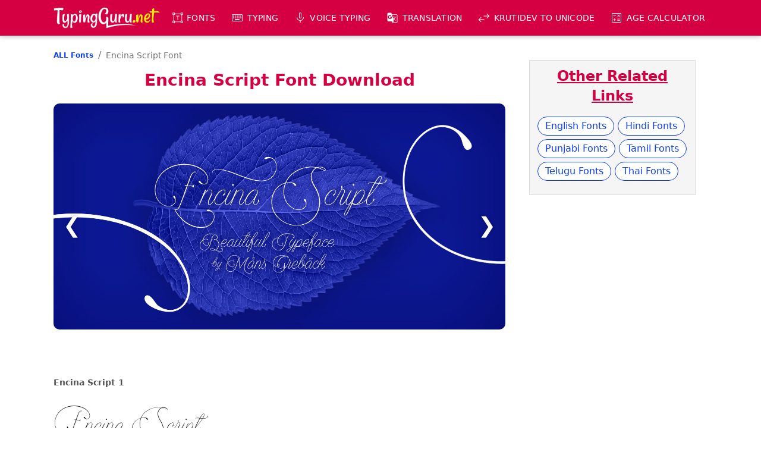

--- FILE ---
content_type: text/html; charset=UTF-8
request_url: https://www.typingguru.net/font/encina-script
body_size: 11249
content:
<!doctype html>
<html lang="en">
<head>
<meta charset="utf-8">
<meta http-equiv="X-UA-Compatible" content="IE=edge">
<meta name="viewport" content="width=device-width, initial-scale=1, maximum-scale=1">
<link rel="canonical" href="https://www.typingguru.net/font/encina-script"><title>Encina Script font | Typing Guru</title><meta name="description" content="Free Download and Install Encina Script Font Family. Encina Script font has created by Mans Greback and you can use it only for personal"><meta name="keywords" content="Encina Script font, Encina Script font download">
<script type="application/ld+json">
{
	"@context": "https://schema.org",
	"@type": "BreadcrumbList",
	"itemListElement": [{
		"@type": "ListItem",
		"position": 1,
		"name": "ALL Fonts",
		"item": "https://www.typingguru.net/font"
	},
	{
		"@type": "ListItem",
		"position": 2,
		"name": "Encina Script Font"
	}]
}
</script>
<script type="application/ld+json">
{
	"@context": "https://schema.org",
	"@type": "SoftwareApplication",
	"url": "https://www.typingguru.net/font/encina-script",
	"name": "Encina Script",
	"applicationCategory": "Font",
	"applicationSubCategory": "TrueType Font",
	"operatingSystem": "Windows, macOS, Linux, Android, iOS",
	"screenshot" : "https://www.typingguru.net/download/fonts/encina-script/encina-script.jpg",
	"description" : "Free Download and Install Encina Script Font Family. Encina Script font has created by Mans Greback and you can use it only for personal",
	"keywords" : "Encina Script font, Encina Script font download",
	"datePublished": "2022-08-05T18:07:38+05:30",
	"dateModified": "2022-08-05T18:07:53+05:30",
		"author": {
		"@type": "Organization",
		"name": "1",
		"url": "https://www.mansgreback.com/font?name=encina-script"
	},
		"offers": {
		"@type": "Offer",
		"price": "0",
		"priceCurrency": "USD"
	}
}
</script>


<style>
@font-face{font-family:"encina-script-1";src: url("/download/fonts/encina-script/encina-script-1.ttf")}@font-face{font-family:"encina-script-2";src: url("/download/fonts/encina-script/encina-script-2.ttf")}
#info{padding-bottom:20px;}
#info .info-table-section{flex:1}
#info .info-table-section h3{font-weight:600;padding-bottom:8px;}

#fontStyleDisp .font-style-box{border-bottom:1px solid #ddd;padding-left:0;padding-right:0;}
#fontStyleDisp .font-style-box:first-child{padding-top:0;}
#fontStyleDisp .font-style-box:last-child{padding-bottom:0;border-bottom:none;}
#fontStyleDisp .font-style-box h2{font-size:.875rem;color:#555;margin:0}
#fontStyleDisp .font-style-box span.font-txt-responsive{display:inline-block;width:100%;font-size:4.5em;color:#000;padding:5px 0 10px 0;white-space:nowrap;text-overflow:ellipsis;overflow:hidden}
#fontStyleDisp .font-style-box span.font-preview{display:inline-block;width:100%;padding:35px 0 45px 0;color:#a5a5a5;}

.download-btn{display:flex;align-items:center;justify-content:center;text-align:center;}
.download-btn a{height:46px;line-height:46px;padding:0 15px;margin:0 4px;-webkit-border-radius:4px;-moz-border-radius:4px;border-radius:4px;}
/**/
.download-btn a.font-download-button{display:flex;align-items:center;background-color:#090;color:#fff;}
.download-btn a.font-download-button:focus{-moz-box-shadow:0 0 0 4px rgba(0,134,0,.25);-webkit-box-shadow:0 0 0 4px rgba(0,134,0,.25);box-shadow:0 0 0 4px rgba(0,134,0,.25);}
.download-btn a:hover.font-download-button{background-color:#1b3275;}
.download-btn a:hover.font-download-button:focus{-moz-box-shadow:0 0 0 4px rgba(27,50,117,.25);-webkit-box-shadow:0 0 0 4px rgba(27,50,117,.25);box-shadow:0 0 0 4px rgba(27,50,117,.25);}
.download-btn a.font-download-button::before{content:"\e2c4";font-family:var(--font-icon);font-size:1.75rem;margin-right:3px;}
.download-btn a.downloaded{background-color:#d1d1d1;color:#888;pointer-events:none;text-decoration:none;}
.download-btn a.downloaded:focus{-moz-box-shadow:none;-webkit-box-shadow:none;box-shadow:none;}
/**/
.download-btn a.all-font-btn{background-color:var(--clr-blue-dk);color:#fff;}
.font-detail-tb.table .download-btn a.all-font-btn:hover{background-color:var(--clr-blue);text-decoration:none;}

.donate-btn{display:flex;align-items:center;height:30px;border:1px solid #ccc;border-radius:15px;background-color:#fff;padding:0 12px;font-size:.875rem;color:var(--clr-href);margin:2px 0;cursor:pointer;}
.donate-btn svg{width:12px;height:16px;color:rgba(0,0,0,.8);margin-right:6px;}
.donate-btn:hover{border:1px solid #d9a630;background-color:#ffc439;color:var(--clr-txt);}

/* Banner */
#banner{display:flex;align-items:center;max-height:430px;position:relative;background-color:#333;border-radius:10px;overflow:hidden;}
#banner .mySlides{flex:1;display:none;text-align:center;}
#banner .mySlides img{height:auto;width:100%;vertical-align:middle;}

#banner .prev, #banner .next{cursor:pointer;position:absolute;top:50%;width:auto;padding:16px;margin-top:-22px;color:white;font-weight:bold;font-size:2.25rem;transition:0.6s ease;border-radius:0 3px 3px 0;user-select:none;text-shadow:0 0 5px rgba(0,0,0,.3);}
#banner .next{right:0;border-radius:3px 0 0 3px;}
#banner .prev:hover, #banner .next:hover{background-color:rgba(0,0,0,0.8);}

@media (max-width:991.98px) {		/* -- lg -- */
	#info{flex-direction:column;}

	#fontStyleDisp{font-size:14px}
}
@media (max-width:575.98px) {		/* -- SM -- */
	#fontStyleDisp{font-size:.75rem}

	#banner .prev, #banner .next{font-size:1.125rem}
}
</style>

<meta property="og:type" content="website">
<meta property="og:title" content="Encina Script font | Typing Guru">
<meta property="og:description" content="Free Download and Install Encina Script Font Family. Encina Script font has created by Mans Greback and you can use it only for personal">
<meta property="og:url" content="https://www.typingguru.net/font/encina-script">
<meta property="og:site_name" content="TypingGuru">
<meta property="og:image" content="https://www.typingguru.net/images/social-thumbnail.png">
<meta property="og:image:width" content="640">
<meta property="og:image:height" content="640">
<meta property="article:tag" content="Encina Script font"><meta property="article:tag" content="Encina Script font download">
<link rel="preconnect" href="https://fonts.gstatic.com" crossorigin>
<link type="text/css" href="/css/style.css?v=1.1.45" rel="stylesheet">


<!-- Google tag (gtag.js) -->
<script async src="https://www.googletagmanager.com/gtag/js?id=G-053BD0L15L"></script>
<script>
  window.dataLayer = window.dataLayer || [];
  function gtag(){dataLayer.push(arguments);}
  gtag('js', new Date());
  gtag('config', 'G-053BD0L15L');
</script>

<link rel="icon" type="image/x-icon" href="/images/favicon/favicon.ico">
<link rel="icon" type="image/png" sizes="48x48" href="/images/favicon/favicon48x48.png">
<link rel="icon" type="image/png" sizes="96x96" href="/images/favicon/favicon96x96.png">
<link rel="icon" type="image/png" sizes="192x192" href="/images/favicon/favicon192x192.png">
<link rel="icon" type="image/png" sizes="196x196" href="/images/favicon/favicon196x196.png">
<link rel="icon" type="image/png" sizes="256x256" href="/images/favicon/favicon256x256.png">
<link rel="icon" type="image/png" sizes="384x384" href="/images/favicon/favicon384x384.png">
<link rel="icon" type="image/png" sizes="512x512" href="/images/favicon/favicon512x512.png">
<link rel="apple-touch-icon" sizes="144x144" href="/images/favicon/favicon144x144.png">
<link rel="manifest" href="/manifest.json">
<meta name="theme-color" content="#d40041">
	
</head>
<body>
<header id="header">
	<div class="st-container st-ps st-pe-loop">
	
		<div id="branding">
			<a href="/" title="TypingGuru Home">
				<img src="/images/logo.png" alt="TypingGuru Logo" width="260" height="52">
			</a>
		</div>

		<nav id="nav">
			<h3 class="nav-title">MENU</h3>
			<ul>
				<li class="i-fonts">
					<button type="button" class="link">Fonts</button>
					<ul>
						<li><a href="/font" title="FREE Fonts">ALL Fonts</a></li>
						<li><a href="/hindi-fonts" title="FREE Hindi Fonts">Hindi Fonts</a></li>
						<li><a href="/punjabi-fonts" title="FREE Punjabi Fonts">Punjabi Fonts</a></li>
						<li><a href="/tamil-fonts" title="FREE Tamil Fonts">Tamil Fonts</a></li>
						<li><a href="/telugu-fonts" title="FREE Telugu Fonts">Telugu Fonts</a></li>
						<li><a href="/thai-fonts" title="FREE Thai Fonts">Thai Fonts</a></li>
					</ul>
				</li>
				<li class="i-keyboard">
					<button type="button" class="link">Typing</button>
					<ul>
						<li><a href="/typing/english-to-amharic-typing" title="English to Amharic Typing">Amharic Typing</a></li>
						<li><a href="/typing/english-to-arabic-typing" title="English to Arabic Typing">Arabic Typing</a></li>
						<li><a href="/typing/english-to-bengali-typing" title="English to Bengali Typing">Bengali Typing</a></li>
						<li><a href="/typing/english-to-chinese-typing" title="English to Chinese Typing">Chinese Typing</a></li>
						<li><a href="/typing/english-to-greek-typing" title="English to Greek Typing">Greek Typing</a></li>
						<li><a href="/typing/english-to-gujarati-typing" title="English to Gujarati Typing">Gujarati Typing</a></li>
						<li><a href="/typing/english-to-hindi-typing" title="English to Hindi Typing">Hindi Typing</a></li>
						<li><a href="/typing/english-to-kannada-typing" title="English to Kannada Typing">Kannada Typing</a></li>
						<li><a href="/typing/english-to-malayalam-typing" title="English to Malayalam Typing">Malayalam Typing</a></li>
						<li><a href="/typing/english-to-marathi-typing" title="English to Marathi Typing">Marathi Typing</a></li>
						<li><a href="/typing/english-to-nepali-typing" title="English to Nepali Typing">Nepali Typing</a></li>
						<li><a href="/typing/english-to-oriya-typing" title="English to Oriya Typing">Oriya Typing</a></li>
						<li><a href="/typing/english-to-persian-typing" title="English to Persian Typing">Persian Typing</a></li>
						<li><a href="/typing/english-to-punjabi-typing" title="English to Punjabi Typing">Punjabi Typing</a></li>
						<li><a href="/typing/english-to-russian-typing" title="English to Russian Typing">Russian Typing</a></li>
						<li><a href="/typing/english-to-sanskrit-typing" title="English to Sanskrit Typing">Sanskrit Typing</a></li>
						<li><a href="/typing/english-to-serbian-typing" title="English to Serbian Typing">Serbian Typing</a></li>
						<li><a href="/typing/english-to-sinhalese-typing" title="English to Sinhalese Typing">Sinhalese Typing</a></li>
						<li><a href="/typing/english-to-tamil-typing" title="English to Tamil Typing">Tamil Typing</a></li>
						<li><a href="/typing/english-to-telugu-typing" title="English to Telugu Typing">Telugu Typing</a></li>
						<li><a href="/typing/english-to-tigrinya-typing" title="English to Tigrinya Typing">Tigrinya Typing</a></li>
						<li><a href="/typing/english-to-urdu-typing" title="English to Urdu Typing">Urdu Typing</a></li>
						<li><a href="/typing" title="Type in these 22 languages">ALL</a></li>
					</ul>
				</li>
				<li class="i-mic">
					<button type="button" class="link">Voice Typing</button>
					<ul>
						<li><a href="/voice-to-text/afrikaans-voice-typing" title="Afrikaans Speech to Text">Afrikaans Voice Typing</a></li>
						<li><a href="/voice-to-text/amharic-voice-typing" title="Amharic Speech to Text">Amharic Voice Typing</a></li>
						<li><a href="/voice-to-text/arabic-voice-typing" title="Arabic Speech to Text">Arabic Voice Typing</a></li>
						<li><a href="/voice-to-text/armenian-voice-typing" title="Armenian Speech to Text">Armenian Voice Typing</a></li>
						<li><a href="/voice-to-text/azeri-voice-typing" title="Azeri Speech to Text">Azeri Voice Typing</a></li>
						<li><a href="/voice-to-text/indonesian-voice-typing" title="Bahasa Indonesia Speech to Text">Bahasa Indonesia Voice Typing</a></li>
						<li><a href="/voice-to-text/basque-voice-typing" title="Basque Speech to Text">Basque Voice Typing</a></li>
						<li><a href="/voice-to-text/bengali-voice-typing" title="Bengali Speech to Text">Bengali Voice Typing</a></li>
						<li><a href="/voice-to-text/bulgarian-voice-typing" title="Bulgarian Speech to Text">Bulgarian Voice Typing</a></li>
						<li><a href="/voice-to-text/catalan-voice-typing" title="Catalan Speech to Text">Catalan Voice Typing</a></li>
						<li><a href="/voice-to-text/chinese-voice-typing" title="Chinese Speech to Text">Chinese Voice Typing</a></li>
						<li><a href="/voice-to-text/croatian-voice-typing" title="Croatian Speech to Text">Croatian Voice Typing</a></li>
						<li><a href="/voice-to-text/czech-voice-typing" title="Czech Speech to Text">Czech Voice Typing</a></li>
						<li><a href="/voice-to-text/danish-voice-typing" title="Danish Speech to Text">Danish Voice Typing</a></li>
						<li><a href="/voice-to-text/dutch-voice-typing" title="Dutch Speech to Text">Dutch Voice Typing</a></li>
						<li><a href="/voice-to-text/english-voice-typing" title="English Speech to Text">English Voice Typing</a></li>
						<li><a href="/voice-to-text/filipino-voice-typing" title="Filipino Speech to Text">Filipino Voice Typing</a></li>
						<li><a href="/voice-to-text/finnish-voice-typing" title="Finnish Speech to Text">Finnish Voice Typing</a></li>
						<li><a href="/voice-to-text/french-voice-typing" title="French Speech to Text">French Voice Typing</a></li>
						<li><a href="/voice-to-text/galician-voice-typing" title="Galician Speech to Text">Galician Voice Typing</a></li>
						<li><a href="/voice-to-text/georgian-voice-typing" title="Georgian Speech to Text">Georgian Voice Typing</a></li>
						<li><a href="/voice-to-text/german-voice-typing" title="German Speech to Text">German Voice Typing</a></li>
						<li><a href="/voice-to-text/greek-voice-typing" title="Greek Speech to Text">Greek Voice Typing</a></li>
						<li><a href="/voice-to-text/gujarati-voice-typing" title="Gujarati Speech to Text">Gujarati Voice Typing</a></li>
						<li><a href="/voice-to-text/hebrew-voice-typing" title="Hebrew Speech to Text">Hebrew Voice Typing</a></li>
						<li><a href="/voice-to-text/hindi-voice-typing" title="Hindi Speech to Text">Hindi Voice Typing</a></li>
						<li><a href="/voice-to-text/hungarian-voice-typing" title="Hungarian Speech to Text">Hungarian Voice Typing</a></li>
						<li><a href="/voice-to-text/icelandic-voice-typing" title="Icelandic Speech to Text">Icelandic Voice Typing</a></li>
						<li><a href="/voice-to-text/italian-voice-typing" title="Italian Speech to Text">Italian Voice Typing</a></li>
						<li><a href="/voice-to-text/japanese-voice-typing" title="Japanese Speech to Text">Japanese Voice Typing</a></li>
						<li><a href="/voice-to-text/jawa-voice-typing" title="Jawa Speech to Text">Jawa Voice Typing</a></li>
						<li><a href="/voice-to-text/kannada-voice-typing" title="Kannada Speech to Text">Kannada Voice Typing</a></li>
						<li><a href="/voice-to-text/khmer-voice-typing" title="Khmer Speech to Text">Khmer Voice Typing</a></li>
						<li><a href="/voice-to-text/korean-voice-typing" title="Korean Speech to Text">Korean Voice Typing</a></li>
						<li><a href="/voice-to-text/lao-voice-typing" title="Lao Speech to Text">Lao Voice Typing</a></li>
						<li><a href="/voice-to-text/latvian-voice-typing" title="Latvian Speech to Text">Latvian Voice Typing</a></li>
						<li><a href="/voice-to-text/lithuanian-voice-typing" title="Lithuanian Speech to Text">Lithuanian Voice Typing</a></li>
						<li><a href="/voice-to-text/malayalam-voice-typing" title="Malayalam Speech to Text">Malayalam Voice Typing</a></li>
						<li><a href="/voice-to-text/malay-voice-typing" title="Malay Speech to Text">Malay Voice Typing</a></li>
						<li><a href="/voice-to-text/marathi-voice-typing" title="Marathi Speech to Text">Marathi Voice Typing</a></li>
						<li><a href="/voice-to-text/nepali-voice-typing" title="Nepali Speech to Text">Nepali Voice Typing</a></li>
						<li><a href="/voice-to-text/norwegian-bokmal-voice-typing" title="Norwegian Bokmål Speech to Text">Norwegian Bokmål Voice Typing</a></li>
						<li><a href="/voice-to-text/persian-voice-typing" title="Persian Speech to Text">Persian Voice Typing</a></li>
						<li><a href="/voice-to-text/polish-voice-typing" title="Polish Speech to Text">Polish Voice Typing</a></li>
						<li><a href="/voice-to-text/portuguese-voice-typing" title="Portuguese Speech to Text">Portuguese Voice Typing</a></li>
						<li><a href="/voice-to-text/romanian-voice-typing" title="Romanian Speech to Text">Romanian Voice Typing</a></li>
						<li><a href="/voice-to-text/russian-voice-typing" title="Russian Speech to Text">Russian Voice Typing</a></li>
						<li><a href="/voice-to-text/serbian-voice-typing" title="Serbian Speech to Text">Serbian Voice Typing</a></li>
						<li><a href="/voice-to-text/sinhala-voice-typing" title="Sinhala Speech to Text">Sinhala Voice Typing</a></li>
						<li><a href="/voice-to-text/slovak-voice-typing" title="Slovak Speech to Text">Slovak Voice Typing</a></li>
						<li><a href="/voice-to-text/spanish-voice-typing" title="Spanish Speech to Text">Spanish Voice Typing</a></li>
						<li><a href="/voice-to-text/swahili-voice-typing" title="Swahili Speech to Text">Swahili Voice Typing</a></li>
						<li><a href="/voice-to-text/swedish-voice-typing" title="Swedish Speech to Text">Swedish Voice Typing</a></li>
						<li><a href="/voice-to-text/tamil-voice-typing" title="Tamil Speech to Text">Tamil Voice Typing</a></li>
						<li><a href="/voice-to-text/telugu-voice-typing" title="Telugu Speech to Text">Telugu Voice Typing</a></li>
						<li><a href="/voice-to-text/thai-voice-typing" title="Thai Speech to Text">Thai Voice Typing</a></li>
						<li><a href="/voice-to-text/turkish-voice-typing" title="Turkish Speech to Text">Turkish Voice Typing</a></li>
						<li><a href="/voice-to-text/ukrainian-voice-typing" title="Ukrainian Speech to Text">Ukrainian Voice Typing</a></li>
						<li><a href="/voice-to-text/urang-voice-typing" title="Urang Speech to Text">Urang Voice Typing</a></li>
						<li><a href="/voice-to-text/urdu-voice-typing" title="Urdu Speech to Text">Urdu Voice Typing</a></li>
						<li><a href="/voice-to-text/vietnamese-voice-typing" title="Vietnamese Speech to Text">Vietnamese Voice Typing</a></li>
						<li><a href="/voice-to-text/zulu-voice-typing" title="Zulu Speech to Text">Zulu Voice Typing</a></li>
						<li><a href="/voice-to-text" title="Voice to text typing">ALL</a></li>
					</ul>
				</li>
				<li class="i-translation">
					<button type="button" class="link">Translation</button>
					<ul>
						<li><a href="/translation/afrikaans-to-english-translation" title="Afrikaans to English Translation">Afrikaans <span class="material-symbols-outlined">sync_alt</span> English</a></li>
						<li><a href="/translation/albanian-to-english-translation" title="Albanian to English Translation">Albanian <span class="material-symbols-outlined">sync_alt</span> English</a></li>
						<li><a href="/translation/amharic-to-english-translation" title="Amharic to English Translation">Amharic <span class="material-symbols-outlined">sync_alt</span> English</a></li>
						<li><a href="/translation/arabic-to-english-translation" title="Arabic to English Translation">Arabic <span class="material-symbols-outlined">sync_alt</span> English</a></li>
						<li><a href="/translation/armenian-to-english-translation" title="Armenian to English Translation">Armenian <span class="material-symbols-outlined">sync_alt</span> English</a></li>
						<li><a href="/translation/azerbaijani-to-english-translation" title="Azerbaijani to English Translation">Azerbaijani <span class="material-symbols-outlined">sync_alt</span> English</a></li>
						<li><a href="/translation/basque-to-english-translation" title="Basque to English Translation">Basque <span class="material-symbols-outlined">sync_alt</span> English</a></li>
						<li><a href="/translation/belarusian-to-english-translation" title="Belarusian to English Translation">Belarusian <span class="material-symbols-outlined">sync_alt</span> English</a></li>
						<li><a href="/translation/bengali-to-english-translation" title="Bengali to English Translation">Bengali <span class="material-symbols-outlined">sync_alt</span> English</a></li>
						<li><a href="/translation/bosnian-to-english-translation" title="Bosnian to English Translation">Bosnian <span class="material-symbols-outlined">sync_alt</span> English</a></li>
						<li><a href="/translation/bulgarian-to-english-translation" title="Bulgarian to English Translation">Bulgarian <span class="material-symbols-outlined">sync_alt</span> English</a></li>
						<li><a href="/translation/burmese-to-english-translation" title="Burmese to English Translation">Burmese <span class="material-symbols-outlined">sync_alt</span> English</a></li>
						<li><a href="/translation/catalan-to-english-translation" title="Catalan to English Translation">Catalan <span class="material-symbols-outlined">sync_alt</span> English</a></li>
						<li><a href="/translation/cebuano-to-english-translation" title="Cebuano to English Translation">Cebuano <span class="material-symbols-outlined">sync_alt</span> English</a></li>
						<li><a href="/translation/chinese-simplified-to-english-translation" title="Chinese (Simplified) to English Translation">Chinese (Simplified) <span class="material-symbols-outlined">sync_alt</span> English</a></li>
						<li><a href="/translation/chinese-traditional-to-english-translation" title="Chinese (Traditional) to English Translation">Chinese (Traditional) <span class="material-symbols-outlined">sync_alt</span> English</a></li>
						<li><a href="/translation/corsican-to-english-translation" title="Corsican to English Translation">Corsican <span class="material-symbols-outlined">sync_alt</span> English</a></li>
						<li><a href="/translation/croatian-to-english-translation" title="Croatian to English Translation">Croatian <span class="material-symbols-outlined">sync_alt</span> English</a></li>
						<li><a href="/translation/czech-to-english-translation" title="Czech to English Translation">Czech <span class="material-symbols-outlined">sync_alt</span> English</a></li>
						<li><a href="/translation/danish-to-english-translation" title="Danish to English Translation">Danish <span class="material-symbols-outlined">sync_alt</span> English</a></li>
						<li><a href="/translation/dutch-to-english-translation" title="Dutch to English Translation">Dutch <span class="material-symbols-outlined">sync_alt</span> English</a></li>
						<li><a href="/translation/esperanto-to-english-translation" title="Esperanto to English Translation">Esperanto <span class="material-symbols-outlined">sync_alt</span> English</a></li>
						<li><a href="/translation/estonian-to-english-translation" title="Estonian to English Translation">Estonian <span class="material-symbols-outlined">sync_alt</span> English</a></li>
						<li><a href="/translation/filipino-to-english-translation" title="Filipino to English Translation">Filipino <span class="material-symbols-outlined">sync_alt</span> English</a></li>
						<li><a href="/translation/finnish-to-english-translation" title="Finnish to English Translation">Finnish <span class="material-symbols-outlined">sync_alt</span> English</a></li>
						<li><a href="/translation/french-to-english-translation" title="French to English Translation">French <span class="material-symbols-outlined">sync_alt</span> English</a></li>
						<li><a href="/translation/frisian-to-english-translation" title="Frisian to English Translation">Frisian <span class="material-symbols-outlined">sync_alt</span> English</a></li>
						<li><a href="/translation/galician-to-english-translation" title="Galician to English Translation">Galician <span class="material-symbols-outlined">sync_alt</span> English</a></li>
						<li><a href="/translation/georgian-to-english-translation" title="Georgian to English Translation">Georgian <span class="material-symbols-outlined">sync_alt</span> English</a></li>
						<li><a href="/translation/german-to-english-translation" title="German to English Translation">German <span class="material-symbols-outlined">sync_alt</span> English</a></li>
						<li><a href="/translation/greek-to-english-translation" title="Greek to English Translation">Greek <span class="material-symbols-outlined">sync_alt</span> English</a></li>
						<li><a href="/translation/gujarati-to-english-translation" title="Gujarati to English Translation">Gujarati <span class="material-symbols-outlined">sync_alt</span> English</a></li>
						<li><a href="/translation/haitian-creole-to-english-translation" title="Haitian Creole to English Translation">Haitian Creole <span class="material-symbols-outlined">sync_alt</span> English</a></li>
						<li><a href="/translation/hausa-to-english-translation" title="Hausa to English Translation">Hausa <span class="material-symbols-outlined">sync_alt</span> English</a></li>
						<li><a href="/translation/hawaiian-to-english-translation" title="Hawaiian to English Translation">Hawaiian <span class="material-symbols-outlined">sync_alt</span> English</a></li>
						<li><a href="/translation/hebrew-to-english-translation" title="Hebrew to English Translation">Hebrew <span class="material-symbols-outlined">sync_alt</span> English</a></li>
						<li><a href="/translation/hindi-to-english-translation" title="Hindi to English Translation">Hindi <span class="material-symbols-outlined">sync_alt</span> English</a></li>
						<li><a href="/translation/hmong-to-english-translation" title="Hmong to English Translation">Hmong <span class="material-symbols-outlined">sync_alt</span> English</a></li>
						<li><a href="/translation/hungarian-to-english-translation" title="Hungarian to English Translation">Hungarian <span class="material-symbols-outlined">sync_alt</span> English</a></li>
						<li><a href="/translation/icelandic-to-english-translation" title="Icelandic to English Translation">Icelandic <span class="material-symbols-outlined">sync_alt</span> English</a></li>
						<li><a href="/translation/igbo-to-english-translation" title="Igbo to English Translation">Igbo <span class="material-symbols-outlined">sync_alt</span> English</a></li>
						<li><a href="/translation/indonesian-to-english-translation" title="Indonesian to English Translation">Indonesian <span class="material-symbols-outlined">sync_alt</span> English</a></li>
						<li><a href="/translation/irish-to-english-translation" title="Irish to English Translation">Irish <span class="material-symbols-outlined">sync_alt</span> English</a></li>
						<li><a href="/translation/italian-to-english-translation" title="Italian to English Translation">Italian <span class="material-symbols-outlined">sync_alt</span> English</a></li>
						<li><a href="/translation/japanese-to-english-translation" title="Japanese to English Translation">Japanese <span class="material-symbols-outlined">sync_alt</span> English</a></li>
						<li><a href="/translation/javanese-to-english-translation" title="Javanese to English Translation">Javanese <span class="material-symbols-outlined">sync_alt</span> English</a></li>
						<li><a href="/translation/kannada-to-english-translation" title="Kannada to English Translation">Kannada <span class="material-symbols-outlined">sync_alt</span> English</a></li>
						<li><a href="/translation/kazakh-to-english-translation" title="Kazakh to English Translation">Kazakh <span class="material-symbols-outlined">sync_alt</span> English</a></li>
						<li><a href="/translation/khmer-to-english-translation" title="Khmer to English Translation">Khmer <span class="material-symbols-outlined">sync_alt</span> English</a></li>
						<li><a href="/translation/kinyarwanda-to-english-translation" title="Kinyarwanda to English Translation">Kinyarwanda <span class="material-symbols-outlined">sync_alt</span> English</a></li>
						<li><a href="/translation/korean-to-english-translation" title="Korean to English Translation">Korean <span class="material-symbols-outlined">sync_alt</span> English</a></li>
						<li><a href="/translation/kurdish-to-english-translation" title="Kurdish to English Translation">Kurdish <span class="material-symbols-outlined">sync_alt</span> English</a></li>
						<li><a href="/translation/kyrgyz-to-english-translation" title="Kyrgyz to English Translation">Kyrgyz <span class="material-symbols-outlined">sync_alt</span> English</a></li>
						<li><a href="/translation/lao-to-english-translation" title="Lao to English Translation">Lao <span class="material-symbols-outlined">sync_alt</span> English</a></li>
						<li><a href="/translation/latvian-to-english-translation" title="Latvian to English Translation">Latvian <span class="material-symbols-outlined">sync_alt</span> English</a></li>
						<li><a href="/translation/lithuanian-to-english-translation" title="Lithuanian to English Translation">Lithuanian <span class="material-symbols-outlined">sync_alt</span> English</a></li>
						<li><a href="/translation/luxembourgish-to-english-translation" title="Luxembourgish to English Translation">Luxembourgish <span class="material-symbols-outlined">sync_alt</span> English</a></li>
						<li><a href="/translation/macedonian-to-english-translation" title="Macedonian to English Translation">Macedonian <span class="material-symbols-outlined">sync_alt</span> English</a></li>
						<li><a href="/translation/malagasy-to-english-translation" title="Malagasy to English Translation">Malagasy <span class="material-symbols-outlined">sync_alt</span> English</a></li>
						<li><a href="/translation/malay-to-english-translation" title="Malay to English Translation">Malay <span class="material-symbols-outlined">sync_alt</span> English</a></li>
						<li><a href="/translation/malayalam-to-english-translation" title="Malayalam to English Translation">Malayalam <span class="material-symbols-outlined">sync_alt</span> English</a></li>
						<li><a href="/translation/maltese-to-english-translation" title="Maltese to English Translation">Maltese <span class="material-symbols-outlined">sync_alt</span> English</a></li>
						<li><a href="/translation/maori-to-english-translation" title="Maori to English Translation">Maori <span class="material-symbols-outlined">sync_alt</span> English</a></li>
						<li><a href="/translation/marathi-to-english-translation" title="Marathi to English Translation">Marathi <span class="material-symbols-outlined">sync_alt</span> English</a></li>
						<li><a href="/translation/mongolian-to-english-translation" title="Mongolian to English Translation">Mongolian <span class="material-symbols-outlined">sync_alt</span> English</a></li>
						<li><a href="/translation/nepali-to-english-translation" title="Nepali to English Translation">Nepali <span class="material-symbols-outlined">sync_alt</span> English</a></li>
						<li><a href="/translation/norwegian-to-english-translation" title="Norwegian to English Translation">Norwegian <span class="material-symbols-outlined">sync_alt</span> English</a></li>
						<li><a href="/translation/nyanja-to-english-translation" title="Nyanja to English Translation">Nyanja <span class="material-symbols-outlined">sync_alt</span> English</a></li>
						<li><a href="/translation/odia-to-english-translation" title="Odia to English Translation">Odia <span class="material-symbols-outlined">sync_alt</span> English</a></li>
						<li><a href="/translation/pashto-to-english-translation" title="Pashto to English Translation">Pashto <span class="material-symbols-outlined">sync_alt</span> English</a></li>
						<li><a href="/translation/persian-to-english-translation" title="Persian to English Translation">Persian <span class="material-symbols-outlined">sync_alt</span> English</a></li>
						<li><a href="/translation/polish-to-english-translation" title="Polish to English Translation">Polish <span class="material-symbols-outlined">sync_alt</span> English</a></li>
						<li><a href="/translation/portuguese-to-english-translation" title="Portuguese to English Translation">Portuguese <span class="material-symbols-outlined">sync_alt</span> English</a></li>
						<li><a href="/translation/punjabi-to-english-translation" title="Punjabi to English Translation">Punjabi <span class="material-symbols-outlined">sync_alt</span> English</a></li>
						<li><a href="/translation/romanian-to-english-translation" title="Romanian to English Translation">Romanian <span class="material-symbols-outlined">sync_alt</span> English</a></li>
						<li><a href="/translation/russian-to-english-translation" title="Russian to English Translation">Russian <span class="material-symbols-outlined">sync_alt</span> English</a></li>
						<li><a href="/translation/samoan-to-english-translation" title="Samoan to English Translation">Samoan <span class="material-symbols-outlined">sync_alt</span> English</a></li>
						<li><a href="/translation/scottish-gaelic-to-english-translation" title="Scottish Gaelic to English Translation">Scottish Gaelic <span class="material-symbols-outlined">sync_alt</span> English</a></li>
						<li><a href="/translation/serbian-to-english-translation" title="Serbian to English Translation">Serbian <span class="material-symbols-outlined">sync_alt</span> English</a></li>
						<li><a href="/translation/sesotho-to-english-translation" title="Sesotho to English Translation">Sesotho <span class="material-symbols-outlined">sync_alt</span> English</a></li>
						<li><a href="/translation/shona-to-english-translation" title="Shona to English Translation">Shona <span class="material-symbols-outlined">sync_alt</span> English</a></li>
						<li><a href="/translation/sindhi-to-english-translation" title="Sindhi to English Translation">Sindhi <span class="material-symbols-outlined">sync_alt</span> English</a></li>
						<li><a href="/translation/sinhala-to-english-translation" title="Sinhala to English Translation">Sinhala <span class="material-symbols-outlined">sync_alt</span> English</a></li>
						<li><a href="/translation/slovak-to-english-translation" title="Slovak to English Translation">Slovak <span class="material-symbols-outlined">sync_alt</span> English</a></li>
						<li><a href="/translation/slovenian-to-english-translation" title="Slovenian to English Translation">Slovenian <span class="material-symbols-outlined">sync_alt</span> English</a></li>
						<li><a href="/translation/somali-to-english-translation" title="Somali to English Translation">Somali <span class="material-symbols-outlined">sync_alt</span> English</a></li>
						<li><a href="/translation/spanish-to-english-translation" title="Spanish to English Translation">Spanish <span class="material-symbols-outlined">sync_alt</span> English</a></li>
						<li><a href="/translation/sundanese-to-english-translation" title="Sundanese to English Translation">Sundanese <span class="material-symbols-outlined">sync_alt</span> English</a></li>
						<li><a href="/translation/swahili-to-english-translation" title="Swahili to English Translation">Swahili <span class="material-symbols-outlined">sync_alt</span> English</a></li>
						<li><a href="/translation/swedish-to-english-translation" title="Swedish to English Translation">Swedish <span class="material-symbols-outlined">sync_alt</span> English</a></li>
						<li><a href="/translation/tajik-to-english-translation" title="Tajik to English Translation">Tajik <span class="material-symbols-outlined">sync_alt</span> English</a></li>
						<li><a href="/translation/tamil-to-english-translation" title="Tamil to English Translation">Tamil <span class="material-symbols-outlined">sync_alt</span> English</a></li>
						<li><a href="/translation/tatar-to-english-translation" title="Tatar to English Translation">Tatar <span class="material-symbols-outlined">sync_alt</span> English</a></li>
						<li><a href="/translation/telugu-to-english-translation" title="Telugu to English Translation">Telugu <span class="material-symbols-outlined">sync_alt</span> English</a></li>
						<li><a href="/translation/thai-to-english-translation" title="Thai to English Translation">Thai <span class="material-symbols-outlined">sync_alt</span> English</a></li>
						<li><a href="/translation/turkish-to-english-translation" title="Turkish to English Translation">Turkish <span class="material-symbols-outlined">sync_alt</span> English</a></li>
						<li><a href="/translation/turkmen-to-english-translation" title="Turkmen to English Translation">Turkmen <span class="material-symbols-outlined">sync_alt</span> English</a></li>
						<li><a href="/translation/ukrainian-to-english-translation" title="Ukrainian to English Translation">Ukrainian <span class="material-symbols-outlined">sync_alt</span> English</a></li>
						<li><a href="/translation/urdu-to-english-translation" title="Urdu to English Translation">Urdu <span class="material-symbols-outlined">sync_alt</span> English</a></li>
						<li><a href="/translation/uyghur-to-english-translation" title="Uyghur to English Translation">Uyghur <span class="material-symbols-outlined">sync_alt</span> English</a></li>
						<li><a href="/translation/uzbek-to-english-translation" title="Uzbek to English Translation">Uzbek <span class="material-symbols-outlined">sync_alt</span> English</a></li>
						<li><a href="/translation/vietnamese-to-english-translation" title="Vietnamese to English Translation">Vietnamese <span class="material-symbols-outlined">sync_alt</span> English</a></li>
						<li><a href="/translation/welsh-to-english-translation" title="Welsh to English Translation">Welsh <span class="material-symbols-outlined">sync_alt</span> English</a></li>
						<li><a href="/translation/xhosa-to-english-translation" title="Xhosa to English Translation">Xhosa <span class="material-symbols-outlined">sync_alt</span> English</a></li>
						<li><a href="/translation/yiddish-to-english-translation" title="Yiddish to English Translation">Yiddish <span class="material-symbols-outlined">sync_alt</span> English</a></li>
						<li><a href="/translation/yoruba-to-english-translation" title="Yoruba to English Translation">Yoruba <span class="material-symbols-outlined">sync_alt</span> English</a></li>
						<li><a href="/translation/zulu-to-english-translation" title="Zulu to English Translation">Zulu <span class="material-symbols-outlined">sync_alt</span> English</a></li>
						<li><a href="/translation" title="Translation">ALL</a></li>
					</ul>
				</li>
				<li class="i-convert">
					<a href="/krutidev-to-unicode" class="link" title="KrutiDev to Unicode Converter, Unicode to KrutiDev Converter">KrutiDev to Unicode</a>
				</li>
				<li class="i-cal">
					<a href="/age-calculator" class="link">Age Calculator</a>
				</li>
			</ul>
			<button id="hideNavButton"><span class="material-symbols-outlined">close</span></button>
		</nav>
		<ul id="mNav">
			<li><a href="/" class="link"><span class="material-symbols-outlined">home</span></a></li>
			<li><button class="link" id="showNavButton"><span class="material-symbols-outlined">menu</span></button></li>
		</ul>
		
	</div>
</header><main id="main">

	<div class="st-container main-wrapper">
	
		<div id="LeftWrapper" class="st-p-loop">

			<ol id="breadcrumb" class="st-p-loop">
				<li><a href="https://www.typingguru.net/font" title="ALL English Fonts">ALL Fonts</a></li>
				<li class="last">Encina Script Font</li>
			</ol>

			<article>
				
				<header id="pageHeading" class="st-px-loop">
					<h1>Encina Script Font Download</h1>
				</header>
				
				<div id="banner" class="st-mx-loop">
					<div class="mySlides fade"><img src="https://www.typingguru.net/download/fonts/encina-script/encina-script.jpg" alt="Encina Script Font" width="1440" height="720"></div><div class="mySlides fade"><img src="/images/blank.gif" data-src="https://www.typingguru.net/download/fonts/encina-script/encina-script-2.jpg" class="lazy" alt="Encina Script Font Download" width="1440" height="720"></div><div class="mySlides fade"><img src="/images/blank.gif" data-src="https://www.typingguru.net/download/fonts/encina-script/encina-script-3.jpg" class="lazy" alt="Encina Script Font Free Download" width="1440" height="720"></div><button type="button" class="prev" onclick="plusSlides(-1)">&#10094;</button><button type="button" class="next" onclick="plusSlides(1)">&#10095;</button>				</div>
				
				<div class="ad-unit-fix-320x50 st-my-loop">
					<!-- adsterra -->
<script type="text/javascript">
	atOptions = {
		'key' : 'edda3ec6f722438a038f92b99cd9fd1c',
		'format' : 'iframe',
		'height' : 50,
		'width' : 320,
		'params' : {}
	};
</script>
<script type="text/javascript" src="//www.highperformanceformat.com/edda3ec6f722438a038f92b99cd9fd1c/invoke.js"></script>				</div>

				<section id="fontStyleDisp" class="st-p-loop">
					<div class="font-style-box st-p-loop"><h2 class="font-name">Encina Script 1</h2><span class="font-txt-responsive" style="font-family:encina-script-1;display:none;">Encina Script</span><span class="font-preview">Wait... For Font Preview</span></div><div class="font-style-box st-p-loop"><h2 class="font-name">Encina Script 2</h2><span class="font-txt-responsive" style="font-family:encina-script-2;display:none;">Encina Script</span><span class="font-preview">Wait... For Font Preview</span></div>				</section>

				<div id="info" class="st-row">

					<section class="info-table-section st-p-loop">
						<h3 class="st-m0">Encina Script Font Information</h3>
						<table class="table font-detail-tb">
							<tbody>
								<tr>            
									<td>Font Name</td>
									<td>Encina Script</td>
								</tr>
								<tr>
									<td>File Format</td>
									<td>TTF</td>
								</tr>
								<tr><td>Creator</td><td><a href="/creator/mans-greback" title="Mans Greback">Mans Greback</a></td></tr><tr><td>License</td><td>This font only personal use. For commercial use please visit License URL: <a href="https://www.mansgreback.com/font?name=encina-script" rel="nofollow noopener" target="_blank">www.mansgreback.com/font?name=encina-script</a></td></tr><tr><td>Copyright</td><td>Encina Script font only personal use © <b>Mans Greback</b>. All Rights Reserved.</td></tr><tr><td>Donate</td><td><form action="https://www.paypal.com/cgi-bin/webscr" rel="nofollow noopener" method="post" target="_blank"><input type="hidden" name="business" value="mgreback@gmail.com"><input type="hidden" name="cmd" value="_donations"><input type="hidden" name="item_name" value="Donation to Mans Greback from TypingGuru.net"><input type="hidden" name="item_number" value="EncinaScript"><input type="hidden" name="currency_code" value="USD"><button type="submit" title="Donate" class="donate-btn"><svg aria-hidden="true" focusable="false" data-prefix="fab" data-icon="paypal" class="svg-inline--fa fa-paypal fa-w-12" role="img" xmlns="http://www.w3.org/2000/svg" viewBox="0 0 384 512"><path fill="currentColor" d="M111.4 295.9c-3.5 19.2-17.4 108.7-21.5 134-.3 1.8-1 2.5-3 2.5H12.3c-7.6 0-13.1-6.6-12.1-13.9L58.8 46.6c1.5-9.6 10.1-16.9 20-16.9 152.3 0 165.1-3.7 204 11.4 60.1 23.3 65.6 79.5 44 140.3-21.5 62.6-72.5 89.5-140.1 90.3-43.4.7-69.5-7-75.3 24.2zM357.1 152c-1.8-1.3-2.5-1.8-3 1.3-2 11.4-5.1 22.5-8.8 33.6-39.9 113.8-150.5 103.9-204.5 103.9-6.1 0-10.1 3.3-10.9 9.4-22.6 140.4-27.1 169.7-27.1 169.7-1 7.1 3.5 12.9 10.6 12.9h63.5c8.6 0 15.7-6.3 17.4-14.9.7-5.4-1.1 6.1 14.4-91.3 4.6-22 14.3-19.7 29.3-19.7 71 0 126.4-28.8 142.9-112.3 6.5-34.8 4.6-71.4-23.8-92.6z"></path></svg>Donate to author</button></form></td></tr>								<tr>
									<td>Font Embedding</td>
									<td>Installable</td>
								</tr>
								<tr>
									<td>Downloads</td>
									<td>753</td>
								</tr>
							</tbody>
						</table>
					</section>
					
					<div class="st-p-loop">
					
						<div class="ad-unit-fix-300x250">
							<!-- adsterra -->
<script type="text/javascript">
	atOptions = {
		'key' : '5ab6cd19cd8a27dc1e45cf3eac6e6fd9',
		'format' : 'iframe',
		'height' : 250,
		'width' : 300,
		'params' : {}
	};
</script>
<script type="text/javascript" src="//www.highperformanceformat.com/5ab6cd19cd8a27dc1e45cf3eac6e6fd9/invoke.js"></script>						</div>
						
						<div class="download-btn st-pt">
							<a href="/download/fonts/encina-script" download rel="nofollow" title="Encina Script Font Family Download" class="font-download-button" onclick="fnDownload(event)">Zip Download</a>
													</div>
						
					</div>

				</div>

			</article>
		
		</div>
		
		<aside id="aside">
<div class="sticky st-p-loop">

<div class="st-text-center st-pt">
	<!-- adsterra -->
<script type="text/javascript">
	atOptions = {
		'key' : '5ab6cd19cd8a27dc1e45cf3eac6e6fd9',
		'format' : 'iframe',
		'height' : 250,
		'width' : 300,
		'params' : {}
	};
</script>
<script type="text/javascript" src="//www.highperformanceformat.com/5ab6cd19cd8a27dc1e45cf3eac6e6fd9/invoke.js"></script></div><section class="st-p-loop">
<div class="related-tags st-px-loop st-pt-loop st-pb">
	<h2>Other Related Links</h2>
	<ul>
		<li><a href="/font" title="ALL English Fonts">English Fonts</a></li>
		<li><a href="/hindi-fonts" title="ALL Hindi Fonts">Hindi Fonts</a></li>
		<li><a href="/punjabi-fonts" title="ALL Punjabi Fonts">Punjabi Fonts</a></li>
		<li><a href="/tamil-fonts" title="ALL Tamil Fonts">Tamil Fonts</a></li>
		<li><a href="/telugu-fonts" title="ALL Telugu Fonts">Telugu Fonts</a></li>
		<li><a href="/thai-fonts" title="ALL Thai Fonts">Thai Fonts</a></li>
	</ul>
</div>
</section></div>
</aside>		
	</div>
</main><footer id="footer">
	<div class="st-container st-py-loop">
	
		<section class="menu services st-p">
			<h3 class="heading">SERVICES</h3>
			<ul>
				<li><a href="/font" class="i-fonts" title="Free fonts">ALL Fonts</a></li>
				<li><a href="/hindi-fonts" class="i-fonts">Hindi Fonts</a></li>
				<li><a href="/punjabi-fonts" class="i-fonts">Punjabi Fonts</a></li>
				<li><a href="/tamil-fonts" class="i-fonts">Tamil Fonts</a></li>
				<li><a href="/telugu-fonts" class="i-fonts">Telugu Fonts</a></li>
				<li><a href="/thai-fonts" class="i-fonts">Thai Fonts</a></li>
				<li><a href="/typing" class="i-keyboard" title="Type in these 22 languages">Typing</a></li>
				<li><a href="/voice-to-text" class="i-mic" title="Voice to text typing">Voice Typing</a></li>
				<li><a href="/voice-to-text" class="i-translation">Translation</a></li>
				<li><a href="/krutidev-to-unicode" class="i-convert" title="KrutiDev to Unicode Converter, Unicode to KrutiDev Converter">Krutidev &lt;=&gt; Unicode</a></li>
				<li><a href="/age-calculator" class="i-cal">Age Calculator</a></li>
			</ul>
		</section>
		
		<section class="menu st-p">
			<h3 class="heading">INFORMATION</h3>
			<ul>				
				<li><a href="/" class="i-home" title="TypingGuru Home">Home</a></li>
				<li><a href="/about-us" class="i-about">About Us</a></li>
				<li><a href="/privacy-policy" class="i-privacy">Privacy Policy</a></li>
				<li><a href="/terms-and-conditions" class="i-terms-conditions">Terms &amp; Conditions</a></li>
				<li><a href="/disclaimer" class="i-disclaimer">Disclaimer</a></li>
				<li><a href="/contact-us" class="i-contact">Contact Us</a></li>
				<!--li><a href="/sitemap" class="i-sitemap">Sitemap</a></li-->
			</ul>
		</section>
		
		<div id="followSec" class="st-p">
			<a href="/" title="TypingGuru Home"><img src="/images/logo.png" alt="TypingGuru Logo" width="165" height="34"></a>
			<!--h3 class="heading">FOLLOW US ON</h3-->
			<ul class="follow-icon">
				<li class="fb">
					<a href="https://www.facebook.com/typingguru.net" title="TypingGuru facebook page" target="_blank">
						<svg viewBox="0 0 512 512">
							<path d="M374.245,285.825l14.104,-91.961l-88.233,0l0,-59.677c0,-25.159 12.325,-49.682 51.845,-49.682l40.117,0l0,-78.291c0,0 -36.408,-6.214 -71.214,-6.214c-72.67,0 -120.165,44.042 -120.165,123.775l0,70.089l-80.777,0l0,91.961l80.777,0l0,222.31c16.197,2.542 32.798,3.865 49.709,3.865c16.911,0 33.512,-1.323 49.708,-3.865l0,-222.31l74.129,0Z"></path>
						</svg>
					</a>
				</li>
			</ul>
			<div id="copyright">&copy; 2020 - 2026 TypingGuru.net</div>
		</div>
		
	</div>
</footer>
<div id="navBgOverlay"></div>

<!-- anywere click to ads and close popup -->
<!--div id="popupBox" style="display:none;">
	<a href="javascript:void(0)" rel="nofollow" id="popupInner" class="font-download-btn">
		<div class="text-wrap">
			<div class="ad-text">advertisement</div>
			<div class="close-btn"></div>
		</div>
		<div class="img-wrap">
			<img id="randomImg" loading="lazy" src="" alt="GAME DOWNLOAD">
		</div>
	</a>
</div-->

<!-- click ads and close different button -->
<!--div id="popupBox" style="display:none;">
	<div id="popupInner">
		<div class="text-wrap">
			<div class="ad-text">advertisement</div>
			<div class="close-btn"></div>
		</div>
		<div class="font-download-btn">
			<div class="img-wrap">
				<img id="randomImg" loading="lazy" src="" alt="GAME DOWNLOAD">
			</div>
		</div>
	</div>
</div-->

<script src="https://ajax.googleapis.com/ajax/libs/jquery/3.6.3/jquery.min.js"></script>
<script>
var slideIndex = 1;
showSlides(slideIndex);

function plusSlides(n) {
	showSlides(slideIndex += n);
}

function currentSlide(n) {
	showSlides(slideIndex = n);
}

function showSlides(n) {
	var i;
	var slides = document.getElementsByClassName("mySlides");
	if (n > slides.length) {slideIndex = 1}    
	if (n < 1) {slideIndex = slides.length}
	for (i = 0; i < slides.length; i++) {
		slides[i].style.display = "none";  
	}
	slides[slideIndex-1].style.display = "block";
}
</script>

<script>
document.addEventListener("DOMContentLoaded", function() {
  var lazyImages = [].slice.call(document.querySelectorAll("img.lazy"));

  if ("IntersectionObserver" in window) {
    let lazyImageObserver = new IntersectionObserver(function(entries, observer) {
      entries.forEach(function(entry) {
        if (entry.isIntersecting) {
          let lazyImage = entry.target;
          lazyImage.src = lazyImage.dataset.src;
          //lazyImage.srcset = lazyImage.dataset.srcset;
          lazyImage.classList.remove("lazy");
          lazyImageObserver.unobserve(lazyImage);
        }
      });
    });

    lazyImages.forEach(function(lazyImage) {
      lazyImageObserver.observe(lazyImage);
    });
  }
});
</script>

<script>
$(window).on("load", function() {
	$(".font-preview").fadeOut("fast");
	$(".font-txt-responsive").fadeIn("fast");
});
</script>

<!--script>
// Array of random images
const images = [
   "https://www.typingguru.net/images/ad-banner/gta5.jpg",
    "https://www.typingguru.net/images/ad-banner/jump-force.jpg",
    "https://www.typingguru.net/images/ad-banner/free-fire.jpg",
    "https://www.typingguru.net/images/ad-banner/free-fire-1.jpg"
];

// Show popup after 25 seconds (no session check here)
window.addEventListener("load", function () {

    setTimeout(function () {

        // If popup has already been shown AND clicked, do not open again
        if (sessionStorage.getItem("popupShown")) return;

        // Pick random image
        const randomIndex = Math.floor(Math.random() * images.length);
        document.getElementById("randomImg").src = images[randomIndex];

        // Show popup
        document.getElementById("popupBox").style.display = "flex";

    }, 25000); // 25 seconds
});

// Close popup after click + set session storage here ONLY
document.getElementById("popupInner").addEventListener("click", function () {

    // Set session ONLY when clicked
    sessionStorage.setItem("popupShown", "true");

    // Hide after 1 seconds
    setTimeout(function () {
        document.getElementById("popupBox").style.display = "none";
    //}, 500);
    });

});
</script-->

<script src="/js/common.js?v=1.1.3"></script>
</body>
</html>


--- FILE ---
content_type: text/css
request_url: https://www.typingguru.net/css/style.css?v=1.1.45
body_size: 4519
content:
:root{
--clr-primary:#d40041;
--clr-secondary:#243444;
--clr-secondary-lt:#3d556d;

--clr-text:#232323;
--clr-href:#0E3EF1;
--clr-href-lt:#0f83d8;
--clr-href-hover:#1443f1;
--clr-wht:#fff;
--clr-blk:#232323;
--clr-green:#008800;
--clr-green-dk:#007a00;
--clr-blue:#1a95ef;
--clr-blue-dk:#0f83d8;

--clr-bg-grey:#f8f9fa;
--clr-bg-grey-dk:#f5f6f7;
--clr-bdr-grey:#d5d7da;
--clr-text-grey:#757575;

--font-icon:Material Symbols Outlined;
--font-body:system-ui,-apple-system,"Segoe UI",Roboto,"Helvetica Neue","Noto Sans","Liberation Sans",Arial,sans-serif,"Apple Color Emoji","Segoe UI Emoji","Segoe UI Symbol","Noto Color Emoji";

--ht-header:60px;
}
*,::after,::before{-webkit-box-sizing:border-box;-moz-box-sizing:border-box;box-sizing:border-box}
body{margin:0;font-family:var(--font-body);font-weight:400;line-height:1.6;color:var(--clr-text);font-size:18px}

img{border:none;vertical-align:bottom;outline:none}
ins{vertical-align:bottom}
a{text-decoration:none;outline:none;color:var(--clr-href)}
a:hover{color:var(--clr-href-hover)}
input{outline:none;border:none}
button{background-color:transparent;border:none;font-family:var(--font-body);cursor:pointer}

h1{font-size:1.75rem}
h2{font-size:1.5rem}
h3{font-size:1.25rem}
h4{font-size:1.125rem}
h5{font-size:1rem}
h1,h2,h3,h4,h5,h6{font-weight:600;line-height:1.4;margin-top:0;margin-bottom:.5rem;}
p{margin-top:0;margin-bottom:1rem;}
dl, ol, ul{margin-top:0;margin-bottom:1rem;}
.single-line-text{white-space:nowrap;overflow:hidden;text-overflow:ellipsis}

@font-face{font-family:'Material Symbols Outlined';font-style:normal;font-weight:200 300;
src:url(https://fonts.gstatic.com/s/materialsymbolsoutlined/v76/kJEhBvYX7BgnkSrUwT8OhrdQw4oELdPIeeII9v6oFsI.woff2) format('woff2')}
.material-symbols-outlined{font-family:'Material Symbols Outlined';font-weight:normal;font-style:normal;font-size:24px;line-height:1;letter-spacing:normal;text-transform:none;display:inline-block;white-space:nowrap;word-wrap:normal;direction:ltr;-webkit-font-feature-settings:'liga';-webkit-font-smoothing:antialiased}

.st-container{width:100%;margin:0 auto}

.st-p0{padding:0}
.st-p{padding:20px}
.st-py{padding-top:20px;padding-bottom:20px}.st-px{padding-left:20px;padding-right:20px}
.st-ps{padding-left:20px}.st-pe{padding-right:20px}.st-pt{padding-top:20px}.st-pb{padding-bottom:20px}
/* Loop */
.st-p-loop{padding:10px}
.st-py-loop{padding-top:10px;padding-bottom:10px}.st-px-loop{padding-left:10px;padding-right:10px}
.st-ps-loop{padding-left:10px}.st-pe-loop{padding-right:10px}.st-pt-loop{padding-top:10px}.st-pb-loop{padding-bottom:10px}
/* P0 */
.st-ps0{padding-left:0}.st-pe0{padding-right:0}.st-pt0{padding-top:0}.st-pb0{padding-bottom:0}

.st-m0{margin:0}
.st-m{margin:20px}
.st-my{margin-top:20px;margin-bottom:20px}.st-mx{margin-left:20px;margin-right:20px}
.st-ms{margin-left:20px}.st-me{margin-right:20px}.st-mt{margin-top:20px}.st-mb{margin-bottom:20px}
/* Loop */
.st-m-loop{margin:10px}
.st-my-loop{margin-top:10px;margin-bottom:10px}.st-mx-loop{margin-left:10px;margin-right:10px}
.st-ms-loop{margin-left:10px}.st-me-loop{margin-right:10px}.st-mt-loop{margin-top:10px}.st-mb-loop{margin-bottom:10px}
/* M0 */
.st-ms0{margin-left:0}.st-me0{margin-right:0}.st-mt0{margin-top:0}.st-mb0{margin-bottom:0}
/* M Auto */
.st-m-auto{margin-left:auto;margin-right:auto}

.st-text-center{text-align:center}

.header-ad-wrap{margin:0 20px 10px 20px;padding-top:30px;}

#main .main-wrapper{display:flex}
#LeftWrapper{flex:1}
#aside{width:320px}

mark{background-color:#fff55d}

#breadcrumb{list-style-type:none;display:flex;margin:0}
#breadcrumb li{display:flex;align-items:center}
#breadcrumb li:last-child{line-height:24px;font-size:.875rem;color:var(--clr-text-grey);white-space:nowrap;overflow:hidden;text-overflow:ellipsis}
#breadcrumb li::after{float:right;content:"/";color:var(--clr-text-grey);margin:0 8px;line-height:24px}
#breadcrumb li:last-child::after{display:none}
#breadcrumb li a{line-height:24px;font-size:.75rem;font-weight:600}

.article-ul-list li{padding-bottom:6px}

.tableOverflow{overflow-x:auto}
.table{width:100%;border-collapse:collapse}
.table tr:nth-child(odd){background:#f8f8f8}
.table tr td{border:1px solid #ddd;vertical-align:middle;padding:7px 10px}
/**/
.font-detail-tb.table tr td a:hover{text-decoration:underline}

.st-row{display:flex}
.st-col{flex:1}

#pageHeading{text-align:center;padding-bottom:10px}
#pageHeading h1{color:var(--clr-primary);margin:0 0 10px 0}
#pageHeading a.btn{color:var(--clr-txt);padding:0 15px;line-height:32px;border-radius:16px;background-color:#e5e5e5;display:inline-block;margin-bottom:20px}
#pageHeading a.btn:hover{background-color:var(--clr-href);color:var(--clr-wht)}

/* Form [Start] */
.input, .input-select{width:100%;height:36px;border:1px solid var(--clr-bdr-grey);border-radius:3px}
.input{text-indent:3px}
.input-select{height:38px}
.input-small, .input-select-small{width:100%;height:28px;border:1px solid var(--clr-bdr-grey);border-radius:3px;font-size:.875rem}
.input-small{text-indent:3px}
.input-select-small{height:30px}
/* Form [End] */

.ad-unit-wrap{text-align:center}
.ad-unit-fix-320x50{width:320px;height:50px;margin-left:auto;margin-right:auto;overflow:hidden}
.ad-unit-fix-320x55{width:320px;height:55px;margin-left:auto;margin-right:auto;overflow:hidden}
.ad-unit-fix-320x100{width:320px;height:100px;margin-left:auto;margin-right:auto;overflow:hidden}
.ad-unit-fix-300x250{width:300px;height:250px;margin-left:auto;margin-right:auto;overflow:hidden}
.ad-unit-res-336{width:336px;margin-left:auto;margin-right:auto;text-align:center}
/* ============== Same (END) ============== */

/* ============== Header (START) ============== */
#header > .st-container{height:var(--ht-header);display:flex;align-items:center;justify-content:space-between}

#branding a{display:inline-block}
#branding a img{height:36px;width:auto}
/* ============== Header (END) ============== */

/* ============== Footer (START) ============== */
#footer{background-color:var(--clr-secondary)}
#footer > .st-container{display:flex;flex-wrap:wrap}
#footer .menu{width:25%}
#footer .menu.services{width:45%}
#footer #followSec{width:30%}

#footer .heading{color:var(--clr-wht);margin:0 0 10px 0}

/* Menu Sec */
#footer .menu ul{list-style-type:none;margin:0;padding:0}
#footer .menu ul li{white-space:nowrap;overflow:hidden}
#footer .menu ul li a{height:40px;line-height:40px;color:rgba(255,255,255,.7);display:inline-flex;padding:0 8px 0 6px;border-radius:4px;transition:color .2s ease-in-out}
#footer .menu ul li a:hover{color:var(--clr-wht)}
#footer .menu ul li a.active{background-color:var(--clr-secondary-lt);color:var(--clr-wht)}
#footer .menu ul li a::before{font-family:var(--font-icon);font-size:1.5rem;font-weight:200;margin-right:7px}
#footer .menu ul li > a.i-fonts::before{content:"\f827";font-size:1.375rem}
#footer .menu ul li > a.i-keyboard::before{content:"\e312"}
#footer .menu ul li > a.i-mic::before{content:"\e029"}
#footer .menu ul li > a.i-translation::before{content:"\e927"}
#footer .menu ul li > a.i-convert::before{content:"\e8d4"}
#footer .menu ul li > a.i-cal::before{content:"\ea5f"}
#footer .menu ul li > a.i-home::before{content:"\e88a"}
#footer .menu ul li > a.i-about::before{content:"\e88e"}
#footer .menu ul li > a.i-privacy::before{content:"\f013"}
#footer .menu ul li > a.i-terms-conditions::before{content:"\ef6e"}
#footer .menu ul li > a.i-disclaimer::before{content:"\f083"}
#footer .menu ul li > a.i-contact::before{content:"\e0d0"}
#footer .menu ul li > a.i-sitemap::before{content:"\e97a"}
/* Services Menu */
#footer .menu.services ul{display:flex;flex-wrap:wrap}
#footer .menu.services ul li{width:50%}

#followSec{text-align:center}
#followSec ul.follow-icon{list-style-type:none;padding:0;margin:15px 0 25px 0;display:flex;justify-content:center}
#followSec ul.follow-icon li a{width:40px;height:40px;display:flex;align-items:center;justify-content:center;background-color:var(--clr-secondary-lt);border-radius:50%;transition:background-color .3s ease-in-out}
#followSec ul.follow-icon li.fb a:hover{background-color:#1b74e4}
#followSec ul.follow-icon li a svg{fill:var(--clr-wht);width:16px}

#copyright{color:rgba(255,255,255,.7)}
/* ============== Footer (END) ============== */

/* ============== Aside (START) ============== */
#aside .sticky{position:-webkit-sticky;position:sticky;top:61px}
.advertisements-label{display:block;padding-bottom:4px;font-size:12px;color:#555;text-transform:uppercase;text-align:center;letter-spacing:1px;}
/* ============== Aside (End) ============== */


/* ============== Home (START) ============== */
.home-cat-sec .heading-sec{margin-bottom:15px}
.home-cat-sec .heading-sec .heading{color:var(--clr-primary);font-size:1.375rem;margin:0;display:flex;align-items:center}
.home-cat-sec .heading-sec .heading::before{content:"";width:22px;height:1px;margin-right:6px;background-color:var(--clr-primary)}
.home-cat-sec .heading-sec p{margin:5px 0 0 0}

.home-cat-sec ul{list-style-type:none;margin:0;padding:0;border-top:1px solid var(--clr-bdr-grey);border-left:1px solid var(--clr-bdr-grey);background-color:var(--clr-wht);box-shadow:0 2px 10px rgba(0,0,0,.1);display:flex;flex-wrap:wrap}
.home-cat-sec ul li{width:20%;overflow:hidden;position:relative}
.home-cat-sec.font-sec ul li{width:16.667%}
.home-cat-sec ul li::before{content:"";display:block;padding-bottom:84%}
.home-cat-sec ul li a{position:absolute;top:0;bottom:0;left:0;right:0;padding:0 12px;border-right:1px solid var(--clr-bdr-grey);border-bottom:1px solid var(--clr-bdr-grey);font-weight:600;color:var(--clr-text);text-align:center;display:flex;justify-content:center;flex-direction:column}
.home-cat-sec ul li a:hover{background-color:var(--clr-bg-grey);color:var(--clr-href)}
.home-cat-sec ul li a .example{display:flex;flex-direction:column;align-items:center;font-size:.875rem;color:var(--clr-text-grey);font-weight:400;margin-top:15px}
/* use only Translate Section */
.home-cat-sec.translate-sec ul li a > span{display:flex;align-items:center;justify-content:center}
.home-cat-sec.translate-sec ul li a > span > span{margin:0 8px;color:var(--clr-text-grey);font-weight:200}
/* i-icon */
.home-cat-sec ul li a::after{color:var(--clr-text-grey);font-weight:200}
.home-cat-sec.font-sec ul li a::after{font-family:var(--font-icon);content:"\f827";font-size:2rem}
.home-cat-sec.voice-sec ul li a::after{font-family:var(--font-icon);content:"\e029";font-size:2.25rem}
.home-cat-sec.translate-sec ul li a::after{font-family:var(--font-icon);content:"\e927";font-size:2.25rem}
.home-cat-sec ul li a.i-cal::after{font-family:var(--font-icon);content:"\ea5f";font-size:2.25rem}
.home-cat-sec ul li a.i-convert::after{font-family:var(--font-icon);content:"\e8d4";font-size:2.25rem}
/* ============== Home (END) ============== */

/* ============== Related tags [Start] ============== */
.related-tags{background-color:#f5f5f5;border:1px solid #ddd}
.related-tags h2{color:var(--clr-primary);text-align:center;text-decoration:underline;padding-bottom:15px;margin:0}
.related-tags ul{display:flex;flex-wrap:wrap;list-style-type:none;margin:0;padding:0}
.related-tags ul li{margin:3px}
.related-tags ul li a{display:inline-flex;height:32px;line-height:30px;background-color:var(--clr-wht);border:1px solid var(--clr-href);padding:0 12px;border-radius:20px}
.related-tags ul li a:hover{background-color:var(--clr-href);color:var(--clr-wht)}
@keyframes clicking{
  0% {left:0px}
  30% {left:4px}
  100% {left:0px}
}
/* For font_cat_sec.php only*/
.related-tags ul li.cat-sub-head{width:100%;font-weight:600;color:var(--clr-txt);font-size:15px;padding-top:10px;}
/* ============== Related tags [End] ============== */

/*
#popupBox{position:fixed;top:0;left:0;right:0;bottom:0;display:flex;justify-content:center;align-items:center;z-index:99999;padding:0 16px;background-color:rgba(0,0,0,0.45);}
#popupBox #popupInner{display:inline-block;background-color:#fff;padding:6px 10px 10px 10px;border-radius:6px;box-shadow:8px 8px 24px 0 rgba(0,0,0,.6);cursor:pointer;}
#popupBox #popupInner .text-wrap{display:flex;justify-content:space-between;align-items:center;padding-bottom:3px;}
#popupBox #popupInner .text-wrap .ad-text{font-size:12px;color:#858585;}
#popupBox #popupInner .text-wrap .close-btn{height:20px;width:20px;display:flex;justify-content:center;align-items:center;overflow:hidden;}
#popupBox #popupInner .text-wrap .close-btn::before{content:"\e5cd";font-family:var(--font-icon);font-size:18px;font-weight:400;}
#popupBox #popupInner .img-wrap{border-radius:4px;overflow:hidden;}
#popupBox #popupInner .img-wrap img{width:100%;max-width:480px;height:auto;max-height:66vh;}
*/
#popupBox{position:fixed;top:0;left:0;right:0;bottom:0;display:flex;justify-content:center;align-items:center;z-index:99999;padding:0 16px;background-color:rgba(0,0,0,0.45);}
#popupBox #popupInner{display:inline-block;background-color:#fff;padding:6px 10px 10px 10px;border-radius:6px;box-shadow:8px 8px 24px 0 rgba(0,0,0,.6);cursor:pointer;}
#popupBox #popupInner .text-wrap{display:flex;justify-content:space-between;align-items:center;padding-bottom:3px;}
#popupBox #popupInner .text-wrap .ad-text{font-size:12px;color:#858585;}
#popupBox #popupInner .text-wrap .close-btn{height:20px;width:20px;display:flex;justify-content:center;align-items:center;overflow:hidden;}
#popupBox #popupInner .text-wrap .close-btn::before{content:"\e5cd";font-family:var(--font-icon);font-size:18px;font-weight:400;}
#popupBox #popupInner .text-wrap .close-btn:hover::before{color:#ff0000;}
#popupBox #popupInner .img-wrap{border-radius:4px;overflow:hidden;}
#popupBox #popupInner .img-wrap img{width:100%;max-width:480px;height:auto;max-height:66vh;}


@media (min-width:576px){
	.st-container{max-width:540px;}	
}
@media (min-width:768px){
	.st-container{max-width:720px;}	
}
@media (min-width:992px){
	.st-container{max-width:960px;}
}
@media (min-width:1200px){		/* -- xl, For Desktop -- */
	.st-container{max-width:1140px}
	#LeftWrapper{max-width:800px}
	
	#header{position:fixed;top:0;left:0;right:0;z-index:5;background-color:var(--clr-primary);border-bottom:1px solid rgba(255,255,255,.9);box-shadow:0 0 8px rgba(0,0,0,.3)}
	#main{margin-top:61px}
	
	/* == For Mobile == */
	#mNav{display:none}
	#nav #hideNavButton{display:none !important}
	/* == For Desktop == */
	#header{left:0 !important;right:0 !important}
	#nav .nav-title{display:none;}
	#nav > ul{list-style-type:none;margin:0;padding:0;display:flex}
	#nav > ul > li{height:var(--ht-header);margin:0 1px;display:flex;align-items:center;position:relative}
	#nav > ul > li.with-submenu > span{display:none}
	#nav > ul > li > .link{height:42px;line-height:42px;padding:0 13px 0 10px;border-radius:20px;display:flex;color:var(--clr-wht);font-size:.875rem;letter-spacing:.25px;font-weight:500;text-transform:uppercase;transition:background-color .5s ease-in-out}
	#nav > ul > li:hover > .link, #nav > ul > li > .link.active{background-color:var(--clr-secondary)}
	#nav > ul > li > .link::before{font-family:var(--font-icon);font-size:1.5rem;font-weight:200;margin-right:4px}
	#nav > ul > li.i-fonts > .link::before{content:"\f827";font-size:1.375rem}
	#nav > ul > li.i-keyboard > .link::before{content:"\e312"}
	#nav > ul > li.i-mic > .link::before{content:"\e029"}
	#nav > ul > li.i-translation > .link::before{content:"\e927"}
	#nav > ul > li.i-convert > .link::before{content:"\e8d4"}
	#nav > ul > li.i-cal > .link::before{content:"\ea5f"}
	/* Second UL */
	#nav > ul > li > ul{visibility:hidden;opacity:0;list-style-type:none;padding:0px 10px;margin:0;position:absolute;top:120px;left:0;background-color:var(--clr-secondary);border-radius:0 0 6px 6px;max-height:calc(100vh - 200px);overflow-y:auto;transition:all .3s ease-in-out;border-right:6px solid var(--clr-secondary);border-top:6px solid var(--clr-secondary);border-bottom:6px solid var(--clr-secondary)}
    #nav > ul > li:hover > ul{visibility:visible;opacity:1;top:60px}
    #nav > ul > li > ul > li > a{height:42px;padding:0 12px 0 8px;border-radius:6px;color:var(--clr-wht);display:flex;align-items:center;white-space:nowrap}
    #nav > ul > li > ul > li > a:hover{background-color:var(--clr-secondary-lt)}
    #nav > ul > li > ul > li > a::before{font-family:var(--font-icon);font-size:1.5rem;font-weight:200;color:rgba(255,255,255,.7);margin-right:6px}
	#nav > ul > li.i-fonts > ul > li > a::before{content:"\f827";font-size:1.375rem}
	#nav > ul > li.i-keyboard > ul > li > a::before{content:"\e312"}
	#nav > ul > li.i-mic > ul > li > a::before{content:"\e029"}
	#nav > ul > li.i-translation > ul > li > a::before{content:"\e927"}
	#nav > ul > li.i-convert > ul > li > a::before{content:"\e8d4"}
	#nav > ul > li.i-cal > ul > li > a::before{content:"\ea5f"}
    #nav > ul > li > ul > li > a > span{color:var(--clr-bdr-grey);font-weight:200;margin:0 6px;font-size:1.375rem}
	#navBgOverlay{display:none}
	/*active cls add*/
	#nav > ul > li > ul > li > a.active{background-color:var(--clr-primary);color:rgba(255,255,255,.8)}
	/* ======= [End] Menu ======= */
	
	#nav > ul > li > ul::-webkit-scrollbar{width:6px}/* width */
	#nav > ul > li > ul::-webkit-scrollbar-track{background:var(--clr-secondary)}/* Track */
	#nav > ul > li > ul::-webkit-scrollbar-thumb{background:var(--clr-bdr-grey);border-radius:3px}/* Handle */
	#nav > ul > li > ul::-webkit-scrollbar-thumb:hover{background:var(--clr-primary);}/* Handle on hover */
}

@media (min-width:1400px){
	.st-container{max-width:1320px}	
	#LeftWrapper{max-width:980px;}
}


/* ======= [START] MAX Media ======= */
@media (max-width:1699.98px) {		/* -- xxl -- */
	body{font-size:16px}
}


@media (max-width:1199.98px) {		/* -- xl -- */
	#main .main-wrapper{flex-direction:column}
	#aside{width:100%}
	#aside .sticky{padding-top:0}
	
	#header{background-color:var(--clr-primary);border-bottom:1px solid rgba(255,255,255,.9);box-shadow:0 0 8px rgba(0,0,0,.3)}
	
	/* == For Mobile == */
	#mNav{display:display;list-style-type:none;margin:0;padding:0;display:flex}
	#mNav li{margin:0 2px}
	#mNav li .link{height:40px;min-width:40px;display:flex;align-items:center;justify-content:center;color:var(--clr-wht);border-radius:4px}
	#mNav li .link.active{background-color:var(--clr-secondary)}
	#nav #hideNavButton{position:absolute;top:25px;right:15px;width:44px;height:44px;background-color:var(--clr-wht);text-align:center;border:1px solid var(--clr-bdr-grey);display:none}
	#nav #hideNavButton span{color:var(--clr-primary);line-height:42px;font-size:1.75rem}
	/* == For Desktop == */
	#nav{position:fixed;top:0;bottom:0;right:-310px;width:300px;z-index:1;background-color:var(--clr-wht);box-shadow:0 0 8px rgba(0,0,0,.25);background-color:#f5f6f7}	
	#nav .nav-title{padding:33px 0 33px 15px;margin:0;border-bottom:1px solid var(--clr-bdr-grey);font-weight:700;box-shadow:0 0 10px rgba(0,0,0,.25);background-color:#fff}
	#nav > ul{list-style-type:none;height:calc(100vh - 100px);padding:10px 15px 15px 15px;margin:0;overflow-y:auto}
	#nav > ul > li{position:relative}
	#nav > ul > li > .link{width:100%;height:44px;line-height:44px;padding:0;display:flex;color:var(--clr-text);font-size:.875rem;font-weight:600;letter-spacing:.375px;border-bottom:1px solid var(--clr-bdr-grey);text-transform:uppercase;transition:color .3s ease-in-out}
	/*#nav > ul > li:first-child > .link{border-top:none}*/
	#nav > ul > li:hover > .link, #nav > ul > li > .link.active{color:var(--clr-primary)}
	#nav > ul > li > .link::before{font-family:var(--font-icon);font-size:1.5rem;font-weight:200;margin-right:4px;width:26px;text-align:center}
	#nav > ul > li.i-fonts > .link::before{content:"\f827";font-size:1.375rem}
	#nav > ul > li.i-keyboard > .link::before{content:"\e312"}
	#nav > ul > li.i-mic > .link::before{content:"\e029"}
	#nav > ul > li.i-translation > .link::before{content:"\e927"}
	#nav > ul > li.i-convert > .link::before{content:"\e8d4"}
	#nav > ul > li.i-cal > .link::before{content:"\ea5f"}
	/* Button Tag */
	#nav > ul > li > button.link::after{font-family:var(--font-icon);content:"\e5cf";width:36px;height:36px;line-height:36px;text-align:center;background-color:var(--clr-bg-grey);color:var(--clr-secondary);transition:transform .5s ease;margin:4px 0 4px auto}
	#nav > ul > li > button.link.active::after{transform:rotate(180deg);color:var(--clr-primary)}
	/* Second UL */
	#nav > ul > li > ul{list-style-type:none;margin:0 0 25px 15px;padding:0}
	#nav > ul > li > ul > li > a{height:40px;display:flex;align-items:center;color:var(--clr-text);border-left:1px solid var(--clr-bdr-grey);white-space:nowrap}
	#nav > ul > li > ul > li > a:hover{color:var(--clr-primary)}
	#nav > ul > li > ul > li > a::before{content:"";width:5px;height:5px;border-radius:50%;background-color:var(--clr-bdr-grey);margin:0 15px 0 -3px;flex:none}
	#nav > ul > li > ul > li > a:hover::before{background-color:var(--clr-primary)}	
    #nav > ul > li > ul > li > a > span{color:var(--clr-text-grey);font-weight:200;margin:0 6px;font-size:1.375rem}
	#navBgOverlay{background:rgba(0,0,0,0.5);position:fixed;top:0;left:0;right:0;bottom:0;display:none}
	/*Active cls ad*/
	#nav > ul > li > ul > li > a.active{color:var(--clr-primary);border-color:var(--clr-primary)}
	#nav > ul > li > ul > li > a.active::before{background-color:var(--clr-primary)}
	
	.home-cat-sec ul li, .home-cat-sec.font-sec ul li{width:25%;}
}


@media (max-width:991.98px) {		/* -- lg -- */
	#footer .menu{width:32%}
	#footer .menu.services{width:68%}
	#footer #followSec{width:100%}
	
	.home-cat-sec ul li, .home-cat-sec.font-sec ul li{width:33.333%}
	
	.age-cal-box{width:100%;max-width:400px}
	.age-cal-cntnr{width:auto;float:none}
	.age-cal-ad-cntnr{padding:0 0 6px 0;float:none;}
}

@media (max-width:799.98px) {
	.ad-disp-min-800px{display:none;}
}

@media (max-width:767.98px) {		/* -- MD -- */
}


@media (max-width:575.98px) {		/* -- SM -- */
	.st-p{padding:16px}
	.st-py{padding-top:16px;padding-bottom:16px}.st-px{padding-left:16px;padding-right:16px}
	.st-ps{padding-left:16px}.st-pe{padding-right:16px}.st-pt{padding-top:16px}.st-pb{padding-bottom:16px}
	/* Loop */
	.st-p-loop{padding:8px}
	.st-py-loop{padding-top:8px;padding-bottom:8px}.st-px-loop{padding-left:8px;padding-right:8px}
	.st-ps-loop{padding-left:8px}.st-pe-loop{padding-right:8px}.st-pt-loop{padding-top:8px}.st-pb-loop{padding-bottom:8px}

	.st-m{margin:16px}
	.st-my{margin-top:16px;margin-bottom:16px}.st-mx{margin-left:16px;margin-right:16px}
	.st-ms{margin-left:16px}.st-me{margin-right:16px}.st-mt{margin-top:16px}.st-mb{margin-bottom:16px}
	/* Loop */
	.st-m-loop{margin:8px}
	.st-my-loop{margin-top:8px;margin-bottom:8px}.st-mx-loop{margin-left:8px;margin-right:8px}
	.st-ms-loop{margin-left:8px}.st-me-loop{margin-right:8px}.st-mt-loop{margin-top:8px}.st-mb-loop{margin-bottom:8px}
	
	.header-ad-wrap{margin:0 16px 8px 16px;padding-top:24px;}

	#aside{width:336px;margin:auto}
	
	#footer .menu{width:100%}
	#footer .menu.services{width:100%}
	#footer .menu ul{display:flex;flex-wrap:wrap}
	#footer .menu ul li{width:50%}
	
	.home-cat-sec ul li, .home-cat-sec.font-sec ul li{width:50%;}
}